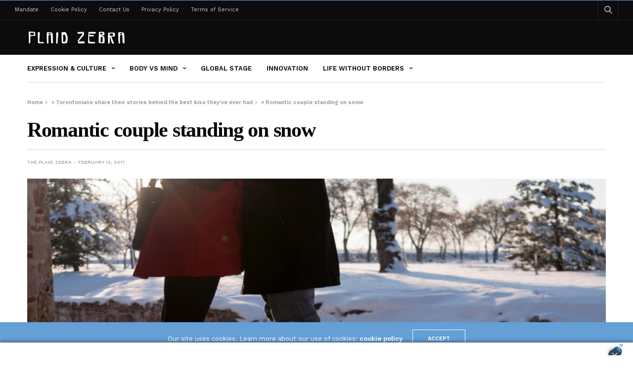

--- FILE ---
content_type: application/javascript;charset=iso-8859-1
request_url: https://fid.agkn.com/f?apiKey=2086764725&r=https%3A%2F%2Ftheplaidzebra.com%2Ftorontonians-share-their-stories-behind-the-best-kiss-theyve-ever-had%2Fromantic-couple-standing-on-snow%2F
body_size: 109
content:
{ "fabrickId" : "E1:1tzlvq_1Nqb1QNu2Hpm6LY274gC0fhyY-QgsKGLgSfXrEEbTK6QhIwvSNtK5jNjNgLasKHTvmCeeIj3nhkVXW2LYA_QrsMr34Nq-rCLUfBupBVTM3k8iWFDln4HRClyj" }

--- FILE ---
content_type: text/javascript
request_url: https://storage.googleapis.com/didna_hb/b2adops/theplaidzebra/didna_config.js
body_size: 16837
content:
var didna=window.didna||{cmd:[]};!function(){"use strict";function e(e){return{desktop:[1,2],mobile:[1,3,5],tablet:[1,4,5]}[window.DIDNA_CONFIG.device].includes(e)}let t={"ibv": {"url": "", "player": "didna", "options": {"endAfterAdEnds": true, "brandingSettings": {"position": "top-right"}, "loadVideoTimeout": 10000, "playVideoAfterAd": false}, "failLimit": 2, "firstLoad": false, "ibvWaitCount": 1, "recoveryTime": 15000}, "mode": "standard", "debug": false, "valid": true, "errors": [], "prebid": {"inject": true, "options": {"useBidCache": false, "bidderTimeout": 2000, "priceGranularity": "high"}, "enablePubmaticIdHub": true}, "adUnits": {}, "bidders": {"all": {"amx": true, "nobid": true, "openx": true, "sovrn": true, "rubicon": true, "33across": true, "appnexus": true, "onemobile": true, "rhythmone": true}}, "ad_units": [{"id": "rectangle_1", "size": [[300, 250]], "targeting": {"auid": "rectangle_1"}, "adUnitPath": "/170737076/display/B2-Ad-Ops/theplaidzebra.com"}, {"id": "leaderboard_1", "size": [[728, 90]], "targeting": {"auid": "leaderboard_1"}, "adUnitPath": "/170737076/display/B2-Ad-Ops/theplaidzebra.com"}, {"id": "skyscraper_1", "size": [[300, 600]], "targeting": {"auid": "skyscraper_1"}, "adUnitPath": "/170737076/display/B2-Ad-Ops/theplaidzebra.com"}, {"id": "skyscraper_site", "size": [[300, 600]], "targeting": {"auid": "skyscraper_site"}, "adUnitPath": "/170737076/display/B2-Ad-Ops/theplaidzebra.com"}, {"id": "leaderboard-site", "size": [[728, 90]], "targeting": {"auid": "leaderboard-site"}, "adUnitPath": "/170737076/display/B2-Ad-Ops/theplaidzebra.com"}], "adhesion": {"mobile": {"vendors": {"didna": {"weight": 1, "enabled": true, "closeTime": 8.640000000000001e+28, "adUnitPath": "/170737076,43179455/display/B2-Ad-Ops/theplaidzebra.com", "stayClosed": false}, "trion": {"id": 0, "weight": 1, "enabled": false}, "recrue": {"id": "", "weight": 1, "enabled": false}, "infolinks": {"weight": 1, "enabled": true, "infolinks_pid": 3289770, "infolinks_wsid": 40}, "nextMillenium": {"weight": 1, "enabled": true}}, "delayTime": 1000}, "tablet": {"vendors": {"didna": {"weight": 1, "enabled": true, "closeTime": 8.640000000000001e+28, "adUnitPath": "/170737076,43179455/display/B2-Ad-Ops/theplaidzebra.com", "stayClosed": false}, "trion": {"id": 0, "weight": 1, "enabled": false}, "recrue": {"id": "", "weight": 1, "enabled": false}, "infolinks": {"weight": 1, "enabled": true, "infolinks_pid": 3289770, "infolinks_wsid": 40}, "nextMillenium": {"weight": 1, "enabled": true}}, "delayTime": 1000}, "desktop": {"vendors": {"didna": {"weight": 1, "enabled": true, "closeTime": 8.640000000000001e+28, "adUnitPath": "/170737076,43179455/display/B2-Ad-Ops/theplaidzebra.com", "stayClosed": false}, "trion": {"id": 0, "weight": 1, "enabled": false}, "recrue": {"id": "", "weight": 1, "enabled": false}, "infolinks": {"weight": 1, "enabled": true, "infolinks_pid": 3289770, "infolinks_wsid": 40}, "nextMillenium": {"weight": 1, "enabled": true}}, "delayTime": 1000}, "enableAdhesion": true}, "amazonA9": {"pubID": "64abda41-57ff-4c58-84f8-8c2c7ab4be23"}, "lazyload": {"level": 1, "mobileScaling": 2, "renderAdPercent": 10, "bidRequestPercent": 50}, "activeTab": true, "enableIbv": 0, "enableMoat": false, "exclusions": {"sizes": [], "bidders": {}}, "placements": {"all": {"300x50": {"openx": {"unit": "540886946", "delDomain": "didna-d.openx.net"}, "rubicon": {"siteId": "302450", "zoneId": "1520036", "accountId": "20100"}}, "320x50": {"openx": {"unit": "540886946", "delDomain": "didna-d.openx.net"}, "sovrn": {"tagid": "654484"}, "rubicon": {"siteId": "302450", "zoneId": "1520036", "accountId": "20100"}, "onemobile": {"dcn": "8a9691d0017070401401403a11d30006", "pos": "8a9698ab01747406698907d642b700f7"}}, "468x60": {"openx": {"unit": "540886945", "delDomain": "didna-d.openx.net"}, "sovrn": {"tagid": "645992"}, "rubicon": {"siteId": "302450", "zoneId": "1520036", "accountId": "20100"}, "onemobile": {"dcn": "8a9691d0017070401401403a11d30006", "pos": "8a9698ab01747406698907d6b9bc00f9"}}, "728x90": {"openx": {"unit": "540886945", "delDomain": "didna-d.openx.net"}, "sovrn": {"tagid": "645986"}, "rubicon": {"siteId": "302450", "zoneId": "1520036", "accountId": "20100"}, "onemobile": {"dcn": "8a9691d0017070401401403a11d30006", "pos": "8a9698ab01747406698907d7077300fa"}}, "970x90": {"openx": {"unit": "540886945", "delDomain": "didna-d.openx.net"}, "sovrn": {"tagid": "645991"}, "rubicon": {"siteId": "302450", "zoneId": "1520036", "accountId": "20100"}, "onemobile": {"dcn": "8a9691d0017070401401403a11d30006", "pos": "8a9698ab01747406698907d45d4400f1"}}, "120x240": {"openx": {"unit": "540886948", "delDomain": "didna-d.openx.net"}, "rubicon": {"siteId": "302450", "zoneId": "1520036", "accountId": "20100"}}, "120x600": {"openx": {"unit": "540886948", "delDomain": "didna-d.openx.net"}, "sovrn": {"tagid": "645994"}, "rubicon": {"siteId": "302450", "zoneId": "1520036", "accountId": "20100"}, "onemobile": {"dcn": "8a9691d0017070401401403a11d30006", "pos": "8a9698ab01747406698907d6092b00f6"}}, "160x600": {"openx": {"unit": "540886948", "delDomain": "didna-d.openx.net"}, "sovrn": {"tagid": "645989"}, "rubicon": {"siteId": "302450", "zoneId": "1520036", "accountId": "20100"}, "onemobile": {"dcn": "8a9691d0017070401401403a11d30006", "pos": "8a9698ab01747406698907d5ccaa00f5"}}, "200x200": {"openx": {"unit": "540886947", "delDomain": "didna-d.openx.net"}, "rubicon": {"siteId": "302450", "zoneId": "1520036", "accountId": "20100"}}, "250x250": {"openx": {"unit": "540886947", "delDomain": "didna-d.openx.net"}, "rubicon": {"siteId": "302450", "zoneId": "1520036", "accountId": "20100"}}, "300x250": {"openx": {"unit": "540886947", "delDomain": "didna-d.openx.net"}, "sovrn": {"tagid": "645987"}, "rubicon": {"siteId": "302450", "zoneId": "1520036", "accountId": "20100"}, "onemobile": {"dcn": "8a9691d0017070401401403a11d30006", "pos": "8a9698ab01747406698907d5067700f3"}}, "300x600": {"openx": {"unit": "540886948", "delDomain": "didna-d.openx.net"}, "sovrn": {"tagid": "645988"}, "rubicon": {"siteId": "302450", "zoneId": "1520036", "accountId": "20100"}, "onemobile": {"dcn": "8a9691d0017070401401403a11d30006", "pos": "8a9698ab01747406698907d7444000fb"}}, "320x100": {"openx": {"unit": "540886946", "delDomain": "didna-d.openx.net"}, "rubicon": {"siteId": "302450", "zoneId": "1520036", "accountId": "20100"}, "onemobile": {"dcn": "8a9691d0017070401401403a11d30006", "pos": "8a9698ab01747406698907d67b0f00f8"}}, "336x280": {"openx": {"unit": "540886947", "delDomain": "didna-d.openx.net"}, "sovrn": {"tagid": "645993"}, "rubicon": {"siteId": "302450", "zoneId": "1520036", "accountId": "20100"}, "onemobile": {"dcn": "8a9691d0017070401401403a11d30006", "pos": "8a9698ab01747406698907d5637f00f4"}}, "970x250": {"openx": {"unit": "540886945", "delDomain": "didna-d.openx.net"}, "sovrn": {"tagid": "645990"}, "rubicon": {"siteId": "302450", "zoneId": "1520036", "accountId": "20100"}, "onemobile": {"dcn": "8a9691d0017070401401403a11d30006", "pos": "8a9698ab01747406698907d4b8c500f2"}}, "300x1050": {"openx": {"unit": "540886948", "delDomain": "didna-d.openx.net"}, "rubicon": {"siteId": "302450", "zoneId": "1520036", "accountId": "20100"}}, "sizeless": {"amx": {"tagId": "ZGlkbmEuaW8", "adUnitId": "theplaidzebra.com"}, "nobid": {"siteId": "22802168961"}, "33across": {"siteId": "bCwUbstxmr6QisaKlId8sQ", "productId": "siab"}, "appnexus": {"placementId": "17449034"}, "rhythmone": {"placementId": "246942"}}}}, "postBidding": false, "priceFloors": {"global": {"mobile": -2, "tablet": -2, "desktop": -2}, "mobile": 0.05, "tablet": 0.05, "desktop": 0.05}, "malvertising": {"default": "confiant", "vendors": {"geoedge": {"key": "e7b7e590-0513-4e80-a8f2-700f77b5cc9b", "settings": {"device": 0}}, "confiant": {"key": "MbZTQS496EB4Sd27ILU4rbHXnJ8", "settings": {"gpt": 0, "prebid": 5}}}}, "setCentering": true, "didnaTrackers": false, "headerBidding": 1, "pageTargeting": {}, "refreshEngine": {"id": "didna"}, "auctionManager": {"groupAuctions": {"enabled": false, "timeframe": 500}}, "enableAmazonA9": false, "thirdPartyTags": [{"tag": ["https://js-sec.indexww.com/ht/p/186905-129106728116453.js", "script", "text/javascript"], "percent": 100}], "refreshSettings": {"inViewPercent": 0.51, "inViewRefresh": 18000, "advancedRefresh": false, "outOfViewRefresh": 300000, "outOfViewRefreshEnabled": false}, "analyticsAdapter": {"key": "92b66395-2fed-40e5-89d1-153067e19eaa", "provider": "ga", "trackerName": "didna-logger"}, "enableRulesEngine": false, "activityMonitoring": {"timeout": 1200000, "clearTimer": 300000, "resumeTimer": 5000, "backgroundTimeout": 10000}, "enableAnalyticsAdapter": false, "enableActivityMonitoring": false, "uuid": "f25e0b1c93b47d89328644bba63173b7"};var n;if(window.DIDNA_CONFIG?window.DIDNA_CONFIG=function e(t,n){for(let i in n)"object"==typeof n[i]&&i in t?"string"==typeof t[i]?t[i]=n[i]:t[i]=e(t[i],n[i]):t[i]=n[i];return t}(t,window.DIDNA_CONFIG):window.DIDNA_CONFIG=t,window.DIDNA_CONFIG.today=(new Date).toISOString().substring(0,10).replace(/-/g,""),window.DIDNA_CONFIG.device=(n=navigator.userAgent||navigator.vendor||window.opera,/(ipad|tablet|(android(?!.*mobile))|(windows(?!.*phone)(.*touch))|kindle|playbook|silk|(puffin(?!.*(IP|AP|WP))))/.test(n.toLowerCase())?"tablet":/(mobi|ipod|phone|blackberry|opera mini|fennec|minimo|symbian|psp|nintendo ds|archos|skyfire|puffin|blazer|bolt|gobrowser|iris|maemo|semc|teashark|uzard)/.test(n.toLowerCase())?"mobile":"desktop"),window.DIDNA_CONFIG.hostId=function(){let e=window.location.host.split(".");return e=e[e.length-2]}(),window.DIDNA_CONFIG.pageTargeting=window.DIDNA_CONFIG.pageTargeting||{},window.DIDNA_CONFIG.pageTargeting.pub=window.location.host,window.DIDNA_CONFIG.pageTargeting.path=window.location.pathname.replace(/[^\/]*$/,""),window.DIDNA_CONFIG.headerBidding=!window.DIDNA_CONFIG.hasOwnProperty("headerBidding")||e(window.DIDNA_CONFIG.headerBidding),window.DIDNA_CONFIG.hasOwnProperty("lazyload")?window.DIDNA_CONFIG.lazyload.level=!window.DIDNA_CONFIG.lazyload.hasOwnProperty("level")||e(window.DIDNA_CONFIG.lazyload.level):window.DIDNA_CONFIG.lazyload={level:!0},window.DIDNA_CONFIG.hasOwnProperty("enableIbv")?"boolean"!=typeof window.DIDNA_CONFIG.enableIbv&&(window.DIDNA_CONFIG.enableIbv=e(window.DIDNA_CONFIG.enableIbv)):window.DIDNA_CONFIG.enableIbv=!1,window.DIDNA_CONFIG.hasOwnProperty("exclusions")&&window.DIDNA_CONFIG.exclusions.hasOwnProperty("bidders"))for(let t in window.DIDNA_CONFIG.exclusions.bidders)window.DIDNA_CONFIG.exclusions.bidders[t]=e(t)}();try{window.DIDNA_CONFIG.contentInjection = {'enable': 1,'desktop': {'exclusions': [],'defaultSettings': {'adUnit': {'path': '/170737076/display/B2-Ad-Ops/theplaidzebra.com','useDefaultSizeMap': true},'container': '.post-content.entry-content.cf','targetType': 'tag','tag': 'p','frequency': 1,'injectAfterTag': true}},'mobile': {'exclusions': [],'defaultSettings': {'adUnit': {'path': '/170737076/display/B2-Ad-Ops/theplaidzebra.com','useDefaultSizeMap': true},'container': '.post-content.entry-content.cf','targetType': 'tag','tag': 'p','frequency': 2,'injectAfterTag': true}},'tablet': {'exclusions': [],'defaultSettings': {'adUnit': {'path': '/170737076/display/B2-Ad-Ops/theplaidzebra.com','useDefaultSizeMap': true},'container': '.post-content.entry-content.cf','targetType': 'tag','tag': 'p','frequency': 1,'injectAfterTag': true}},'vendors': {'hindsight': {'enable': 0,'weight': 1,'rules': {'max': 2,'location': 'bottom'}},'exco': {'enable': 0,'id': '70475b11-95a4-41ca-b93f-e4c5b44e2e8d','weight': 1,'rules': {'location': 'top'}},'didnaOutstream': {'enable': 1,'id': 'AV62042a4ff5f7603c94630956','pubId': '620425e32bfba83a326fc485','tagId': '62042a4ff5f7603c94630956','weight': 1,'rules': {'location': 'any'}}}};if(window.DIDNA_CONFIG.hasOwnProperty('contentInjection')){window.DIDNA_CONFIG.contentInjection.enable = window.DIDNA_CONFIG.contentInjection.hasOwnProperty('enable') ? configCheck(window.DIDNA_CONFIG.contentInjection.enable) : false;if(window.DIDNA_CONFIG.contentInjection.hasOwnProperty('vendors')){for(let vendor in window.DIDNA_CONFIG.contentInjection.vendors){window.DIDNA_CONFIG.contentInjection.vendors[vendor].enable = window.DIDNA_CONFIG.contentInjection.vendors[vendor].hasOwnProperty('enable') ? configCheck(window.DIDNA_CONFIG.contentInjection.vendors[vendor].enable) : false;}}}}catch(e){console.error(`Caught custom code error: ${e.message}`)}!function(){"use strict";window.DIDNA_CONFIG.debug;let e=null,t={util:"https://storage.googleapis.com/didna-prod/latest/didna_util.min.js.gz",prebid:"https://storage.googleapis.com/didna-prod/latest/didna_prebid.js.gz"};function n(e,t,n,i=!1){const a=document.getElementsByTagName("head")[0];return new Promise((o,r)=>{try{let s=document.createElement(t);if("script"==t)s.async=!0,s.src=e,s.type=n;else if("inline/css"==n){let t=document.createTextNode(e);s.type="text/css",s.appendChild(t)}else s.href=e,s.rel="stylesheet",s.type=n;if(i)for(let e in i)s.setAttribute(e,i[e]);a.appendChild(s),o(`${e}: successfully loaded.`)}catch(t){r(`${e}: failed loading. ${t.message}.`)}})}let i={};try{i=window.localStorage.getItem("diDNA_cache")?JSON.parse(window.localStorage.getItem("diDNA_cache")):{}}catch(e){}function a(e){const t=window.atob(e),n=new Blob([t],{type:"text/javascript"});return URL.createObjectURL(n)}function o(){for(let e in t)n(t[e],"script","text/javascript")}if((!1===window.DIDNA_CONFIG.headerBidding||!0===window.DIDNA_CONFIG.hasOwnProperty("prebid")&&!1===window.DIDNA_CONFIG.prebid.inject)&&delete t.prebid,window.Worker)try{const d=new Blob(['function getLibrary(url){return new Promise((resolve, reject) => {let xhr = new XMLHttpRequest();xhr.open("GET", url, true);xhr.onload = () => {resolve(xhr.responseText);};xhr.onerror = reject;xhr.send();});}onmessage = function(e){let msg = e.data.split("?");const url = msg[0];const name = msg.pop();getLibrary(url).then(library => {let ret = {"name": name,"url": url};try{ret["lib"] = self.btoa(unescape(encodeURIComponent(library)));ret["status"] = "success";}catch(e){ret["status"] = "error";}postMessage(ret);}).catch(e => {postMessage({"name": name, "url": url, "status": "error"});});};'],{type:"text/javascript"}),l=URL.createObjectURL(d);e=new Worker(l),URL.revokeObjectURL(l),e.onmessage=(o=>{if("error"!==o.data.status){let r="util"==o.data.name?864e5:1728e5;i[o.data.name]={setTime:(new Date).getTime(),expTime:r,url:o.data.url},window.localStorage.setItem(`diDNA_${o.data.name}`,o.data.lib);let s=a(o.data.lib);n(s,"script","text/javascript").finally(()=>{URL.revokeObjectURL(s),delete t[o.data.name],window.localStorage.setItem("diDNA_cache",JSON.stringify(i)),0===Object.keys(t).length&&t.constructor===Object&&e.terminate()})}else n(o.data.url,"script","text/javascript")});for(let o in t)if(r=o,s=t[o],!i.hasOwnProperty(r)||null===window.localStorage.getItem("diDNA_"+r)||i[r].url!==s||(new Date).getTime()-i[r].setTime>i[r].expTime)e.postMessage(`${t[o]}?${o}`);else{let e=a(window.localStorage.getItem(`diDNA_${o}`));n(e,"script","text/javascript").finally(()=>{URL.revokeObjectURL(e)})}}catch(e){o()}else o();var r,s;if(!1==!!document.querySelector("script[src$='gpt.js']")&&n(`${document.location.protocol}//securepubads.g.doubleclick.net/tag/js/gpt.js`,"script","text/javascript"),window.DIDNA_CONFIG.headerBidding&&window.DIDNA_CONFIG.enableAmazonA9&&(!function(e,t,n,i,a,o,r){function s(n,i){t[e]._Q.push([n,i])}t[e]||(t[e]={init:function(){s("i",arguments)},fetchBids:function(){s("f",arguments)},setDisplayBids:function(){},targetingKeys:function(){return[]},_Q:[]},(o=n.createElement(i)).async=!0,o.src="//c.amazon-adsystem.com/aax2/apstag.js",(r=n.getElementsByTagName(i)[0]).parentNode.insertBefore(o,r))}("apstag",window,document,"script"),apstag.init({pubID:window.DIDNA_CONFIG.amazonA9.pubID,adServer:"googletag"})),window.DIDNA_CONFIG.hasOwnProperty("thirdPartyTags")&&window.DIDNA_CONFIG.thirdPartyTags.length>0)for(let e=0,t=window.DIDNA_CONFIG.thirdPartyTags.length;e<t;e++){const t=Math.floor(100*Math.random())+1;if(Array.isArray(window.DIDNA_CONFIG.thirdPartyTags[e])||t<=window.DIDNA_CONFIG.thirdPartyTags[e].percent){let t=window.DIDNA_CONFIG.thirdPartyTags[e];0==Array.isArray(window.DIDNA_CONFIG.thirdPartyTags[e])&&(t=window.DIDNA_CONFIG.thirdPartyTags[e].tag),n(...t)}}didna.cmd.push(()=>{didna.createAdUnits([{"id": "rectangle_1", "size": [[300, 250]], "targeting": {"auid": "rectangle_1"}, "adUnitPath": "/170737076/display/B2-Ad-Ops/theplaidzebra.com"}, {"id": "leaderboard_1", "size": [[728, 90]], "targeting": {"auid": "leaderboard_1"}, "adUnitPath": "/170737076/display/B2-Ad-Ops/theplaidzebra.com"}, {"id": "skyscraper_1", "size": [[300, 600]], "targeting": {"auid": "skyscraper_1"}, "adUnitPath": "/170737076/display/B2-Ad-Ops/theplaidzebra.com"}, {"id": "skyscraper_site", "size": [[300, 600]], "targeting": {"auid": "skyscraper_site"}, "adUnitPath": "/170737076/display/B2-Ad-Ops/theplaidzebra.com"}, {"id": "leaderboard-site", "size": [[728, 90]], "targeting": {"auid": "leaderboard-site"}, "adUnitPath": "/170737076/display/B2-Ad-Ops/theplaidzebra.com"}])})}();